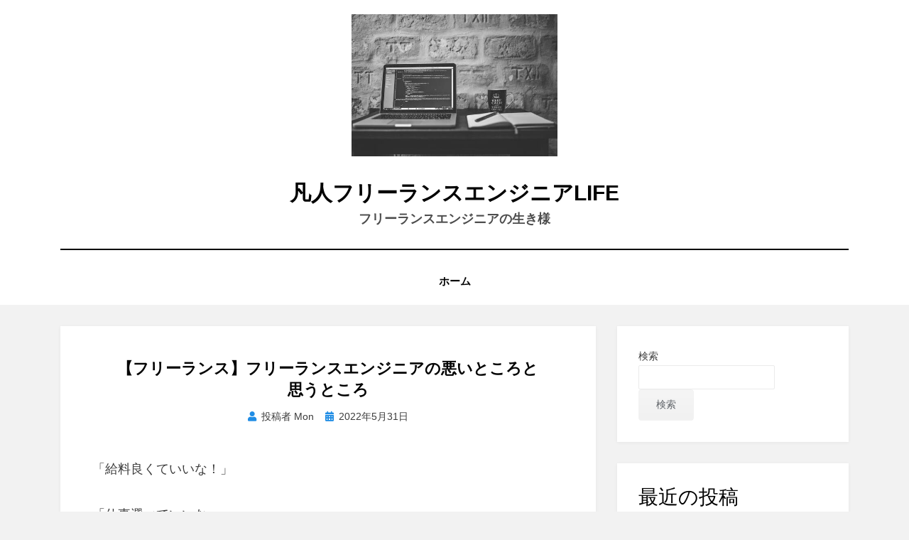

--- FILE ---
content_type: text/html; charset=UTF-8
request_url: https://incompengineer.com/%E3%83%96%E3%83%AD%E3%82%B0/%E3%80%90%E3%83%95%E3%83%AA%E3%83%BC%E3%83%A9%E3%83%B3%E3%82%B9%E3%80%91%E3%83%95%E3%83%AA%E3%83%BC%E3%83%A9%E3%83%B3%E3%82%B9%E3%82%A8%E3%83%B3%E3%82%B8%E3%83%8B%E3%82%A2%E3%81%AE%E6%82%AA%E3%81%84/
body_size: 16285
content:
<!DOCTYPE html>
<html lang="ja">
<head><script>window.dataLayer = window.dataLayer || [];function gtag(){dataLayer.push(arguments);}gtag('js', new Date());gtag('config', '');</script>
<meta charset="UTF-8">
<meta name="viewport" content="width=device-width, initial-scale=1.0">
<link rel="profile" href="http://gmpg.org/xfn/11">
<title>【フリーランス】フリーランスエンジニアの悪いところと思うところ &#8211; 凡人フリーランスエンジニアLIFE</title>
<meta name='robots' content='max-image-preview:large' />
<link rel='dns-prefetch' href='//webfonts.xserver.jp' />
<link rel='dns-prefetch' href='//static.addtoany.com' />
<link rel='dns-prefetch' href='//www.google.com' />
<link rel='dns-prefetch' href='//www.googletagmanager.com' />
<link rel='dns-prefetch' href='//stats.wp.com' />
<link rel='dns-prefetch' href='//pagead2.googlesyndication.com' />
<link rel='preconnect' href='//c0.wp.com' />
<link rel="alternate" type="application/rss+xml" title="凡人フリーランスエンジニアLIFE &raquo; フィード" href="https://incompengineer.com/feed/" />
<link rel="alternate" type="application/rss+xml" title="凡人フリーランスエンジニアLIFE &raquo; コメントフィード" href="https://incompengineer.com/comments/feed/" />
<link rel="alternate" type="application/rss+xml" title="凡人フリーランスエンジニアLIFE &raquo; 【フリーランス】フリーランスエンジニアの悪いところと思うところ のコメントのフィード" href="https://incompengineer.com/%e3%83%96%e3%83%ad%e3%82%b0/%e3%80%90%e3%83%95%e3%83%aa%e3%83%bc%e3%83%a9%e3%83%b3%e3%82%b9%e3%80%91%e3%83%95%e3%83%aa%e3%83%bc%e3%83%a9%e3%83%b3%e3%82%b9%e3%82%a8%e3%83%b3%e3%82%b8%e3%83%8b%e3%82%a2%e3%81%ae%e6%82%aa%e3%81%84/feed/" />
<link rel="alternate" title="oEmbed (JSON)" type="application/json+oembed" href="https://incompengineer.com/wp-json/oembed/1.0/embed?url=https%3A%2F%2Fincompengineer.com%2F%25e3%2583%2596%25e3%2583%25ad%25e3%2582%25b0%2F%25e3%2580%2590%25e3%2583%2595%25e3%2583%25aa%25e3%2583%25bc%25e3%2583%25a9%25e3%2583%25b3%25e3%2582%25b9%25e3%2580%2591%25e3%2583%2595%25e3%2583%25aa%25e3%2583%25bc%25e3%2583%25a9%25e3%2583%25b3%25e3%2582%25b9%25e3%2582%25a8%25e3%2583%25b3%25e3%2582%25b8%25e3%2583%258b%25e3%2582%25a2%25e3%2581%25ae%25e6%2582%25aa%25e3%2581%2584%2F" />
<link rel="alternate" title="oEmbed (XML)" type="text/xml+oembed" href="https://incompengineer.com/wp-json/oembed/1.0/embed?url=https%3A%2F%2Fincompengineer.com%2F%25e3%2583%2596%25e3%2583%25ad%25e3%2582%25b0%2F%25e3%2580%2590%25e3%2583%2595%25e3%2583%25aa%25e3%2583%25bc%25e3%2583%25a9%25e3%2583%25b3%25e3%2582%25b9%25e3%2580%2591%25e3%2583%2595%25e3%2583%25aa%25e3%2583%25bc%25e3%2583%25a9%25e3%2583%25b3%25e3%2582%25b9%25e3%2582%25a8%25e3%2583%25b3%25e3%2582%25b8%25e3%2583%258b%25e3%2582%25a2%25e3%2581%25ae%25e6%2582%25aa%25e3%2581%2584%2F&#038;format=xml" />
<style id='wp-img-auto-sizes-contain-inline-css' type='text/css'>
img:is([sizes=auto i],[sizes^="auto," i]){contain-intrinsic-size:3000px 1500px}
/*# sourceURL=wp-img-auto-sizes-contain-inline-css */
</style>
<style id='wp-emoji-styles-inline-css' type='text/css'>

	img.wp-smiley, img.emoji {
		display: inline !important;
		border: none !important;
		box-shadow: none !important;
		height: 1em !important;
		width: 1em !important;
		margin: 0 0.07em !important;
		vertical-align: -0.1em !important;
		background: none !important;
		padding: 0 !important;
	}
/*# sourceURL=wp-emoji-styles-inline-css */
</style>
<style id='wp-block-library-inline-css' type='text/css'>
:root{--wp-block-synced-color:#7a00df;--wp-block-synced-color--rgb:122,0,223;--wp-bound-block-color:var(--wp-block-synced-color);--wp-editor-canvas-background:#ddd;--wp-admin-theme-color:#007cba;--wp-admin-theme-color--rgb:0,124,186;--wp-admin-theme-color-darker-10:#006ba1;--wp-admin-theme-color-darker-10--rgb:0,107,160.5;--wp-admin-theme-color-darker-20:#005a87;--wp-admin-theme-color-darker-20--rgb:0,90,135;--wp-admin-border-width-focus:2px}@media (min-resolution:192dpi){:root{--wp-admin-border-width-focus:1.5px}}.wp-element-button{cursor:pointer}:root .has-very-light-gray-background-color{background-color:#eee}:root .has-very-dark-gray-background-color{background-color:#313131}:root .has-very-light-gray-color{color:#eee}:root .has-very-dark-gray-color{color:#313131}:root .has-vivid-green-cyan-to-vivid-cyan-blue-gradient-background{background:linear-gradient(135deg,#00d084,#0693e3)}:root .has-purple-crush-gradient-background{background:linear-gradient(135deg,#34e2e4,#4721fb 50%,#ab1dfe)}:root .has-hazy-dawn-gradient-background{background:linear-gradient(135deg,#faaca8,#dad0ec)}:root .has-subdued-olive-gradient-background{background:linear-gradient(135deg,#fafae1,#67a671)}:root .has-atomic-cream-gradient-background{background:linear-gradient(135deg,#fdd79a,#004a59)}:root .has-nightshade-gradient-background{background:linear-gradient(135deg,#330968,#31cdcf)}:root .has-midnight-gradient-background{background:linear-gradient(135deg,#020381,#2874fc)}:root{--wp--preset--font-size--normal:16px;--wp--preset--font-size--huge:42px}.has-regular-font-size{font-size:1em}.has-larger-font-size{font-size:2.625em}.has-normal-font-size{font-size:var(--wp--preset--font-size--normal)}.has-huge-font-size{font-size:var(--wp--preset--font-size--huge)}.has-text-align-center{text-align:center}.has-text-align-left{text-align:left}.has-text-align-right{text-align:right}.has-fit-text{white-space:nowrap!important}#end-resizable-editor-section{display:none}.aligncenter{clear:both}.items-justified-left{justify-content:flex-start}.items-justified-center{justify-content:center}.items-justified-right{justify-content:flex-end}.items-justified-space-between{justify-content:space-between}.screen-reader-text{border:0;clip-path:inset(50%);height:1px;margin:-1px;overflow:hidden;padding:0;position:absolute;width:1px;word-wrap:normal!important}.screen-reader-text:focus{background-color:#ddd;clip-path:none;color:#444;display:block;font-size:1em;height:auto;left:5px;line-height:normal;padding:15px 23px 14px;text-decoration:none;top:5px;width:auto;z-index:100000}html :where(.has-border-color){border-style:solid}html :where([style*=border-top-color]){border-top-style:solid}html :where([style*=border-right-color]){border-right-style:solid}html :where([style*=border-bottom-color]){border-bottom-style:solid}html :where([style*=border-left-color]){border-left-style:solid}html :where([style*=border-width]){border-style:solid}html :where([style*=border-top-width]){border-top-style:solid}html :where([style*=border-right-width]){border-right-style:solid}html :where([style*=border-bottom-width]){border-bottom-style:solid}html :where([style*=border-left-width]){border-left-style:solid}html :where(img[class*=wp-image-]){height:auto;max-width:100%}:where(figure){margin:0 0 1em}html :where(.is-position-sticky){--wp-admin--admin-bar--position-offset:var(--wp-admin--admin-bar--height,0px)}@media screen and (max-width:600px){html :where(.is-position-sticky){--wp-admin--admin-bar--position-offset:0px}}

/*# sourceURL=wp-block-library-inline-css */
</style>
<style id='classic-theme-styles-inline-css' type='text/css'>
/*! This file is auto-generated */
.wp-block-button__link{color:#fff;background-color:#32373c;border-radius:9999px;box-shadow:none;text-decoration:none;padding:calc(.667em + 2px) calc(1.333em + 2px);font-size:1.125em}.wp-block-file__button{background:#32373c;color:#fff;text-decoration:none}
/*# sourceURL=/wp-includes/css/classic-themes.min.css */
</style>
<link rel='stylesheet' id='toc-screen-css' href='https://incompengineer.com/wp-content/plugins/table-of-contents-plus/screen.min.css?ver=2411.1' type='text/css' media='all' />
<link rel='stylesheet' id='amphibious-bootstrap-grid-css' href='https://incompengineer.com/wp-content/themes/amphibious/css/bootstrap-grid.css?ver=6.9' type='text/css' media='all' />
<link rel='stylesheet' id='font-awesome-5-css' href='https://incompengineer.com/wp-content/themes/amphibious/css/fontawesome-all.css?ver=6.9' type='text/css' media='all' />
<link rel='stylesheet' id='amphibious-style-css' href='https://incompengineer.com/wp-content/themes/amphibious/style.css?ver=6.9' type='text/css' media='all' />
<style id='amphibious-style-inline-css' type='text/css'>
.archive-title-control { clip: rect(1px, 1px, 1px, 1px); position: absolute; }
/*# sourceURL=amphibious-style-inline-css */
</style>
<link rel='stylesheet' id='addtoany-css' href='https://incompengineer.com/wp-content/plugins/add-to-any/addtoany.min.css?ver=1.16' type='text/css' media='all' />
<link rel='stylesheet' id='hcb-style-css' href='https://incompengineer.com/wp-content/plugins/highlighting-code-block/build/css/hcb--dark.css?ver=2.0.1' type='text/css' media='all' />
<style id='hcb-style-inline-css' type='text/css'>
:root{--hcb--fz--base: 14px}:root{--hcb--fz--mobile: 13px}:root{--hcb--ff:Menlo, Consolas, "Hiragino Kaku Gothic ProN", "Hiragino Sans", Meiryo, sans-serif;}
/*# sourceURL=hcb-style-inline-css */
</style>
<script type="text/javascript" src="https://c0.wp.com/c/6.9/wp-includes/js/jquery/jquery.min.js" id="jquery-core-js"></script>
<script type="text/javascript" src="https://c0.wp.com/c/6.9/wp-includes/js/jquery/jquery-migrate.min.js" id="jquery-migrate-js"></script>
<script type="text/javascript" src="//webfonts.xserver.jp/js/xserverv3.js?fadein=0&amp;ver=2.0.9" id="typesquare_std-js"></script>
<script type="text/javascript" id="addtoany-core-js-before">
/* <![CDATA[ */
window.a2a_config=window.a2a_config||{};a2a_config.callbacks=[];a2a_config.overlays=[];a2a_config.templates={};a2a_localize = {
	Share: "共有",
	Save: "ブックマーク",
	Subscribe: "購読",
	Email: "メール",
	Bookmark: "ブックマーク",
	ShowAll: "すべて表示する",
	ShowLess: "小さく表示する",
	FindServices: "サービスを探す",
	FindAnyServiceToAddTo: "追加するサービスを今すぐ探す",
	PoweredBy: "Powered by",
	ShareViaEmail: "メールでシェアする",
	SubscribeViaEmail: "メールで購読する",
	BookmarkInYourBrowser: "ブラウザにブックマーク",
	BookmarkInstructions: "このページをブックマークするには、 Ctrl+D または \u2318+D を押下。",
	AddToYourFavorites: "お気に入りに追加",
	SendFromWebOrProgram: "任意のメールアドレスまたはメールプログラムから送信",
	EmailProgram: "メールプログラム",
	More: "詳細&#8230;",
	ThanksForSharing: "共有ありがとうございます !",
	ThanksForFollowing: "フォローありがとうございます !"
};


//# sourceURL=addtoany-core-js-before
/* ]]> */
</script>
<script type="text/javascript" defer src="https://static.addtoany.com/menu/page.js" id="addtoany-core-js"></script>
<script type="text/javascript" defer src="https://incompengineer.com/wp-content/plugins/add-to-any/addtoany.min.js?ver=1.1" id="addtoany-jquery-js"></script>

<!-- Site Kit によって追加された Google タグ（gtag.js）スニペット -->
<!-- Google アナリティクス スニペット (Site Kit が追加) -->
<script type="text/javascript" src="https://www.googletagmanager.com/gtag/js?id=G-SYV8ZXXZ7T" id="google_gtagjs-js" async></script>
<script type="text/javascript" id="google_gtagjs-js-after">
/* <![CDATA[ */
window.dataLayer = window.dataLayer || [];function gtag(){dataLayer.push(arguments);}
gtag("set","linker",{"domains":["incompengineer.com"]});
gtag("js", new Date());
gtag("set", "developer_id.dZTNiMT", true);
gtag("config", "G-SYV8ZXXZ7T");
//# sourceURL=google_gtagjs-js-after
/* ]]> */
</script>
<link rel="https://api.w.org/" href="https://incompengineer.com/wp-json/" /><link rel="alternate" title="JSON" type="application/json" href="https://incompengineer.com/wp-json/wp/v2/posts/448" /><link rel="EditURI" type="application/rsd+xml" title="RSD" href="https://incompengineer.com/xmlrpc.php?rsd" />
<meta name="generator" content="WordPress 6.9" />
<link rel="canonical" href="https://incompengineer.com/%e3%83%96%e3%83%ad%e3%82%b0/%e3%80%90%e3%83%95%e3%83%aa%e3%83%bc%e3%83%a9%e3%83%b3%e3%82%b9%e3%80%91%e3%83%95%e3%83%aa%e3%83%bc%e3%83%a9%e3%83%b3%e3%82%b9%e3%82%a8%e3%83%b3%e3%82%b8%e3%83%8b%e3%82%a2%e3%81%ae%e6%82%aa%e3%81%84/" />
<link rel='shortlink' href='https://incompengineer.com/?p=448' />
<meta name="generator" content="Site Kit by Google 1.171.0" /><meta property="og:url" content="https://incompengineer.com/%e3%83%96%e3%83%ad%e3%82%b0/%e3%80%90%e3%83%95%e3%83%aa%e3%83%bc%e3%83%a9%e3%83%b3%e3%82%b9%e3%80%91%e3%83%95%e3%83%aa%e3%83%bc%e3%83%a9%e3%83%b3%e3%82%b9%e3%82%a8%e3%83%b3%e3%82%b8%e3%83%8b%e3%82%a2%e3%81%ae%e6%82%aa%e3%81%84/" />
<meta property="og:type" content="article" />
<meta property="og:title" content="【フリーランス】フリーランスエンジニアの悪いところと思うところ" />
<meta property="og:description" content="「給料良くていいな！」 「仕事選べていいな」 「自由でいいな」 フリーランスと聞いて誰もが感じるメリットでしょう～ 会社員の時より給料が上がります&hellip;" />
<meta property="og:image" content="https://incompengineer.com/wp-content/uploads/2022/08/pexels-photo-169573.jpeg" />
<meta property="og:site_name" content="凡人フリーランスエンジニアLIFE" />
<meta property="og:locale" content="ja_JP" />
<meta name="twitter:card" content="summary_large_image" />
<meta name="twitter:site" content="@https://twitter.com/fuji67600543" />
<meta name="thumbnail" content="https://incompengineer.com/wp-content/uploads/2022/08/pexels-photo-169573.jpeg" />
	<style>img#wpstats{display:none}</style>
		<link rel="pingback" href="https://incompengineer.com/xmlrpc.php">
<!-- Site Kit が追加した Google AdSense メタタグ -->
<meta name="google-adsense-platform-account" content="ca-host-pub-2644536267352236">
<meta name="google-adsense-platform-domain" content="sitekit.withgoogle.com">
<!-- Site Kit が追加した End Google AdSense メタタグ -->
<meta name="description" content="「給料良くていいな！」 「仕事選べていいな」 「自由でいいな」 フリーランスと聞いて誰もが感じるメリットでしょ&hellip;" />

	
	
<!-- Google AdSense スニペット (Site Kit が追加) -->
<script type="text/javascript" async="async" src="https://pagead2.googlesyndication.com/pagead/js/adsbygoogle.js?client=ca-pub-3762835343343057&amp;host=ca-host-pub-2644536267352236" crossorigin="anonymous"></script>

<!-- (ここまで) Google AdSense スニペット (Site Kit が追加) -->

<!-- Jetpack Open Graph Tags -->
<meta property="og:type" content="article" />
<meta property="og:title" content="【フリーランス】フリーランスエンジニアの悪いところと思うところ" />
<meta property="og:url" content="https://incompengineer.com/%e3%83%96%e3%83%ad%e3%82%b0/%e3%80%90%e3%83%95%e3%83%aa%e3%83%bc%e3%83%a9%e3%83%b3%e3%82%b9%e3%80%91%e3%83%95%e3%83%aa%e3%83%bc%e3%83%a9%e3%83%b3%e3%82%b9%e3%82%a8%e3%83%b3%e3%82%b8%e3%83%8b%e3%82%a2%e3%81%ae%e6%82%aa%e3%81%84/" />
<meta property="og:description" content="「給料良くていいな！」 「仕事選べていいな」 「自由でいいな」 フリーランスと聞いて誰もが感じるメリットでしょ&hellip;" />
<meta property="article:published_time" content="2022-05-30T22:31:00+00:00" />
<meta property="article:modified_time" content="2023-01-26T23:57:14+00:00" />
<meta property="og:site_name" content="凡人フリーランスエンジニアLIFE" />
<meta property="og:image" content="https://incompengineer.com/wp-content/uploads/2022/08/cropped-pexels-photo-169573-1.jpeg" />
<meta property="og:image:width" content="507" />
<meta property="og:image:height" content="350" />
<meta property="og:image:alt" content="" />
<meta property="og:locale" content="ja_JP" />
<meta name="twitter:text:title" content="【フリーランス】フリーランスエンジニアの悪いところと思うところ" />
<meta name="twitter:image" content="https://incompengineer.com/wp-content/uploads/2022/08/cropped-cropped-pexels-photo-169573-270x270.jpeg" />
<meta name="twitter:card" content="summary" />

<!-- End Jetpack Open Graph Tags -->
<link rel="icon" href="https://incompengineer.com/wp-content/uploads/2022/08/cropped-cropped-pexels-photo-169573-32x32.jpeg" sizes="32x32" />
<link rel="icon" href="https://incompengineer.com/wp-content/uploads/2022/08/cropped-cropped-pexels-photo-169573-192x192.jpeg" sizes="192x192" />
<link rel="apple-touch-icon" href="https://incompengineer.com/wp-content/uploads/2022/08/cropped-cropped-pexels-photo-169573-180x180.jpeg" />
<meta name="msapplication-TileImage" content="https://incompengineer.com/wp-content/uploads/2022/08/cropped-cropped-pexels-photo-169573-270x270.jpeg" />
		<style type="text/css" id="wp-custom-css">
			.post-wrapper-single .entry-title {
    font-size: 1.375rem;
}		</style>
		<script async src="https://pagead2.googlesyndication.com/pagead/js/adsbygoogle.js?client=ca-pub-3762835343343057"
     crossorigin="anonymous"></script>
</head>
<body class="wp-singular post-template-default single single-post postid-448 single-format-standard wp-custom-logo wp-theme-amphibious has-site-branding has-wide-layout has-right-sidebar">
<!-- Google Tag Manager (noscript) -->
	<noscript><iframe src="//www.googletagmanager.com/ns.html?id=&visitorType=returning" height="0" width="0" style="display:none;visibility:hidden"></iframe></noscript>
	<!-- End Google Tag Manager (noscript) -->
	<!-- Global Site Tag (gtag.js) - Google Analytics --><div id="page" class="site-wrapper site">
	<a class="skip-link screen-reader-text" href="#content">コンテンツへ移動する</a>

	
<header id="masthead" class="site-header">
	<div class="container">
		<div class="row">
			<div class="col">

				<div class="site-header-inside-wrapper">
					
<div class="site-branding-wrapper">
	<div class="site-logo-wrapper"><a href="https://incompengineer.com/" class="custom-logo-link" rel="home"><img width="507" height="350" src="https://incompengineer.com/wp-content/uploads/2022/08/cropped-pexels-photo-169573-1.jpeg" class="custom-logo" alt="凡人フリーランスエンジニアLIFE" decoding="async" fetchpriority="high" srcset="https://incompengineer.com/wp-content/uploads/2022/08/cropped-pexels-photo-169573-1.jpeg 507w, https://incompengineer.com/wp-content/uploads/2022/08/cropped-pexels-photo-169573-1-300x207.jpeg 300w" sizes="(max-width: 507px) 100vw, 507px" /></a></div>
	<div class="site-branding">
					<p class="site-title"><a href="https://incompengineer.com/" title="凡人フリーランスエンジニアLIFE" rel="home">凡人フリーランスエンジニアLIFE</a></p>
		
				<p class="site-description">
			フリーランスエンジニアの生き様		</p>
			</div>
</div><!-- .site-branding-wrapper -->

<nav id="site-navigation" class="main-navigation">
	<div class="main-navigation-inside">
		<div class="toggle-menu-wrapper">
			<a href="#header-menu-responsive" title="メニュー" class="toggle-menu-control">
				<span class="toggle-menu-label">メニュー</span>
			</a>
		</div>

		<div id="menu-1" class="site-header-menu-wrapper site-header-menu-responsive-wrapper"><ul class="site-header-menu site-header-menu-responsive">
<li ><a href="https://incompengineer.com/">ホーム</a></li></ul></div>
	</div><!-- .main-navigation-inside -->
</nav><!-- .main-navigation -->
				</div><!-- .site-header-inside-wrapper -->

			</div><!-- .col -->
		</div><!-- .row -->
	</div><!-- .container -->
</header><!-- #masthead -->

	<div id="content" class="site-content">

	<div class="site-content-inside">
		<div class="container">
			<div class="row">

				<div id="primary" class="content-area col-16 col-sm-16 col-md-16 col-lg-11 col-xl-11 col-xxl-11">
					<main id="main" class="site-main">

						<div id="post-wrapper" class="post-wrapper post-wrapper-single post-wrapper-single-post">
												
							
<div class="post-wrapper-hentry">
	<article id="post-448" class="post-448 post type-post status-publish format-standard hentry category-2 tag-se tag-4 tag-14 tag-108 tag-32 tag-3 tag-109 tag-110">
		<div class="post-content-wrapper post-content-wrapper-single post-content-wrapper-single-post">

			
			<div class="entry-data-wrapper">
				<div class="entry-header-wrapper">
					<header class="entry-header">
						<h1 class="entry-title">【フリーランス】フリーランスエンジニアの悪いところと思うところ</h1>					</header><!-- .entry-header -->

					<div class="entry-meta entry-meta-header-after">
						<span class="byline entry-meta-icon">投稿者 <span class="author vcard"><a class="entry-author-link url fn n" href="https://incompengineer.com/author/mon/" rel="author"><span class="entry-author-name">Mon</span></a></span></span><span class="posted-on entry-meta-icon"><span class="screen-reader-text">投稿日:</span><a href="https://incompengineer.com/%e3%83%96%e3%83%ad%e3%82%b0/%e3%80%90%e3%83%95%e3%83%aa%e3%83%bc%e3%83%a9%e3%83%b3%e3%82%b9%e3%80%91%e3%83%95%e3%83%aa%e3%83%bc%e3%83%a9%e3%83%b3%e3%82%b9%e3%82%a8%e3%83%b3%e3%82%b8%e3%83%8b%e3%82%a2%e3%81%ae%e6%82%aa%e3%81%84/" rel="bookmark"><time class="entry-date published" datetime="2022-05-31T07:31:00+09:00">2022年5月31日</time><time class="updated" datetime="2023-01-27T08:57:14+09:00">2023年1月27日</time></a></span>					</div><!-- .entry-meta -->
				</div><!-- .entry-header-wrapper -->

				<div class="entry-content">
					
<p class="has-small-font-size">「給料良くていいな！」</p>



<p class="has-small-font-size">「仕事選べていいな」</p>



<p class="has-small-font-size">「自由でいいな」</p>



<p class="has-small-font-size">フリーランスと聞いて誰もが感じるメリットでしょう～</p>



<p class="has-small-font-size">会社員の時より給料が上がりますし、仕事も選べますし、自由でもあります（スキルが見合うに限る）</p>



<p class="has-small-font-size">どの人にとってもプラス的なイメージでありますし憧れますよね…</p>



<p class="has-small-font-size">ただし、これは<strong>いい面</strong>です</p>



<p class="has-small-font-size">メリットもあればデメリットもあるのが世の常</p>



<p class="has-small-font-size"><strong>いい面だけではないのですよ！！</strong></p>



<p class="has-small-font-size">フリーランスは誰もがお勧めしがちなのですが<br>（「みんなフリーになろうよ！！」みたいなww）</p>



<p class="has-small-font-size">今回私は反対派です(゜-゜)</p>



<p class="has-small-font-size">覚悟してくださいね(゜-゜)</p>



<p class="has-small-font-size">まず第一に思うところは</p>



<p class="has-small-font-size"><strong><span style="color:#0693e3" class="tadv-color">先が見通せないという事</span></strong>ですね</p>



<p class="has-small-font-size">私の場合ですが今の仕事の契約更新は月更新になんですね</p>



<p class="has-small-font-size">つまり、<strong>2か月先のお仕事は何であるのかわからない状態</strong>なんです</p>



<p class="has-small-font-size">ミスしたり、スキルが見合わないとなると簡単に切られます</p>



<p class="has-small-font-size">今まで給料がもらえて当たり前で、「減給」とか「もらえない」という事はありませんから、不安定さをかなり舐めてましたね<br>（私は安定しない世界を楽しんでますがww）</p>



<p class="has-small-font-size">不安定は人間にとって<strong><span style="color:#0693e3" class="tadv-color">恐怖</span></strong>です</p>



<p class="has-small-font-size">ほとんどの人が「安定」して過ごすことを望みます</p>



<p class="has-small-font-size">フリーランスは「不安定」があたりまえですから、それにストレスを感じやすい人はまず向かないです</p>



<p class="has-small-font-size">ストレスで健康を害しますからね！</p>



<p class="has-small-font-size">続いてあげるのが<strong>情報の偏り</strong>と<strong>成長度の鈍化</strong>です</p>



<p class="has-small-font-size">フリーランスは個人で働きますから、仲間や先輩社員から教えてもらえるという事がなくなります</p>



<p class="has-small-font-size">また、フリーランスは基本的に「<strong>自分が今できることで稼ぐ</strong>」というのが現実ですから、できることしか仕事とならないです</p>



<p class="has-small-font-size">自分で何かしら始めなければ成長がなくなるということ&#8230;( ﾟДﾟ)</p>



<p class="has-small-font-size">会社員であれば今までやったことがない仕事を先輩社員に教えてもらうながら仕事を覚えていくということがありますから、自然と知見を広げていけます</p>



<p class="has-small-font-size">知見の拡大であったり、スキルアップという面で見ると「フリーランス」は会社員である時よりも「<strong>自己投資による成長</strong>」、「<strong>情報収集</strong>」をやらなくては衰退するというのが目に見えています</p>



<p class="has-small-font-size">フリーランスであればココは特に注視していきたいところですね</p>



<p class="has-small-font-size">今自分ができることに関して需要がなくなったら仕事がゼロになりますよね？</p>



<p class="has-small-font-size">「安定」がないのだからいろんなことができるようになっていかなくてはならないのです<br>（仕事の分散ですね）</p>



<p class="has-small-font-size">いかがでしょうか？</p>



<p class="has-small-font-size">フリーランスになるぞ！とノリでなってはいけません</p>



<p class="has-small-font-size">「会社員の時のほうが楽だったな」という声はよく聞きますよ</p>



<p class="has-small-font-size">それほど、この働き方は不安定で厳しいという事です</p>



<p class="has-small-font-size">稼げるスキルを持ったうえでフリーランスになること、そして、フリーランスになったあとも勉強を惜しまず情報収集、新たなスキルの取得と醸成を続けること</p>



<p class="has-small-font-size">死ぬまで勉強とはこのことですね（笑）</p>
<div class="addtoany_share_save_container addtoany_content addtoany_content_bottom"><div class="a2a_kit a2a_kit_size_32 addtoany_list" data-a2a-url="https://incompengineer.com/%e3%83%96%e3%83%ad%e3%82%b0/%e3%80%90%e3%83%95%e3%83%aa%e3%83%bc%e3%83%a9%e3%83%b3%e3%82%b9%e3%80%91%e3%83%95%e3%83%aa%e3%83%bc%e3%83%a9%e3%83%b3%e3%82%b9%e3%82%a8%e3%83%b3%e3%82%b8%e3%83%8b%e3%82%a2%e3%81%ae%e6%82%aa%e3%81%84/" data-a2a-title="【フリーランス】フリーランスエンジニアの悪いところと思うところ"><a class="a2a_button_email" href="https://www.addtoany.com/add_to/email?linkurl=https%3A%2F%2Fincompengineer.com%2F%25e3%2583%2596%25e3%2583%25ad%25e3%2582%25b0%2F%25e3%2580%2590%25e3%2583%2595%25e3%2583%25aa%25e3%2583%25bc%25e3%2583%25a9%25e3%2583%25b3%25e3%2582%25b9%25e3%2580%2591%25e3%2583%2595%25e3%2583%25aa%25e3%2583%25bc%25e3%2583%25a9%25e3%2583%25b3%25e3%2582%25b9%25e3%2582%25a8%25e3%2583%25b3%25e3%2582%25b8%25e3%2583%258b%25e3%2582%25a2%25e3%2581%25ae%25e6%2582%25aa%25e3%2581%2584%2F&amp;linkname=%E3%80%90%E3%83%95%E3%83%AA%E3%83%BC%E3%83%A9%E3%83%B3%E3%82%B9%E3%80%91%E3%83%95%E3%83%AA%E3%83%BC%E3%83%A9%E3%83%B3%E3%82%B9%E3%82%A8%E3%83%B3%E3%82%B8%E3%83%8B%E3%82%A2%E3%81%AE%E6%82%AA%E3%81%84%E3%81%A8%E3%81%93%E3%82%8D%E3%81%A8%E6%80%9D%E3%81%86%E3%81%A8%E3%81%93%E3%82%8D" title="Email" rel="nofollow noopener" target="_blank"></a><a class="a2a_button_x" href="https://www.addtoany.com/add_to/x?linkurl=https%3A%2F%2Fincompengineer.com%2F%25e3%2583%2596%25e3%2583%25ad%25e3%2582%25b0%2F%25e3%2580%2590%25e3%2583%2595%25e3%2583%25aa%25e3%2583%25bc%25e3%2583%25a9%25e3%2583%25b3%25e3%2582%25b9%25e3%2580%2591%25e3%2583%2595%25e3%2583%25aa%25e3%2583%25bc%25e3%2583%25a9%25e3%2583%25b3%25e3%2582%25b9%25e3%2582%25a8%25e3%2583%25b3%25e3%2582%25b8%25e3%2583%258b%25e3%2582%25a2%25e3%2581%25ae%25e6%2582%25aa%25e3%2581%2584%2F&amp;linkname=%E3%80%90%E3%83%95%E3%83%AA%E3%83%BC%E3%83%A9%E3%83%B3%E3%82%B9%E3%80%91%E3%83%95%E3%83%AA%E3%83%BC%E3%83%A9%E3%83%B3%E3%82%B9%E3%82%A8%E3%83%B3%E3%82%B8%E3%83%8B%E3%82%A2%E3%81%AE%E6%82%AA%E3%81%84%E3%81%A8%E3%81%93%E3%82%8D%E3%81%A8%E6%80%9D%E3%81%86%E3%81%A8%E3%81%93%E3%82%8D" title="X" rel="nofollow noopener" target="_blank"></a><a class="a2a_dd addtoany_share_save addtoany_share" href="https://www.addtoany.com/share"></a></div></div>	<div class="cta_box mb_L shadow_box fit_content">
		<div class="cta_box_wrap f_box">
			<div class="cta_box_thum fit_box_img_wrap">
				<img src="https://incompengineer.com/wp-content/uploads/2022/08/pexels-photo-169573.jpeg" class="scale_13 trans_10" width="640" height="480" />
			</div>
			<div class="cta_box_like f_box f_col ai_c">

				<p class="cta_box_like_text">是非フォローしてください</p>

				<div class="cta_box_social f_box f_col ai_c">
																		<div class="cta_box_tw f_box ai_c jc_c">
																	<a href="https://twitter.com/https://twitter.com/fuji67600543" class="twitter-follow-button" data-show-count="true" data-size="large" data-show-screen-name="false">Follow @https://twitter.com/fuji67600543</a>
							</div>
																	</div>
					<p class="cta_box_like_text">最新の情報をお伝えします</p>

				</div>
			</div>
		</div>
		
  <div id="social_share" class="social_share_list post_item mb_L">
    <div class="item_title fw8 mb_S">シェア</div>



    <ul class="sns_link_icon f_box f_wrap sns_opacity sns_share_icon jc_fs m0 p0" style="list-style:none;"></ul>
  </div>
  		<aside id="rp_wrap" class="post_item mb_L">
			<div class="item_title fw8 mb_S">人気な記事</div>

					<div class="post_list_box"><ul class="post_list_ul m0 f_box f_wrap jc_sb rp_box_tt o_s_t sstx" style="list-style:none;"><li class="pl_item relative mb_M opa7 shadow_box flow_box f_123 ssac"><a href="https://incompengineer.com/aws/%e3%80%90aws%e3%80%91dynamodb%e3%81%a8%e3%81%af%e4%bd%95%ef%bc%9f%e3%81%a9%e3%82%93%e3%81%aa%e3%81%a8%e3%81%8d%e3%81%ab%e4%bd%bf%e3%81%86%ef%bc%9f/" class="non_hover db w100 h100 relative"><div class="pl_tt_title z1 fc_fff absolute w100 h100"><span class="absolute left0 right0 bottom0 line_clamp lc3 of_h">【AWS】DynamoDBとは何？どんなときに使う？</span></div><div class="pl_thum_box fit_box_img_wrap"><img src="https://incompengineer.com/wp-content/uploads/2022/08/pexels-photo-169573.jpeg" class="" width="640" height="480" alt="【AWS】DynamoDBとは何？どんなときに使う？" title="【AWS】DynamoDBとは何？どんなときに使う？" /></div></a></li><li class="pl_item relative mb_M opa7 shadow_box flow_box f_123 ssac"><a href="https://incompengineer.com/%e3%83%96%e3%83%ad%e3%82%b0/shadcn-uixtypescript%e3%81%a7%e9%80%b2%e3%82%81%e3%82%8b%e3%83%a2%e3%83%83%e3%82%af%e9%96%8b%e7%99%ba-%e2%80%95-%e3%81%aa%e3%81%9c%e4%bb%8a%e3%81%93%e3%82%8c%e3%81%8c%e9%81%b8%e3%81%b0%e3%82%8c/" class="non_hover db w100 h100 relative"><div class="pl_tt_title z1 fc_fff absolute w100 h100"><span class="absolute left0 right0 bottom0 line_clamp lc3 of_h">shadcn/ui×TypeScriptで進めるモック開発 ― なぜ今これが選ばれるのか？</span></div><div class="pl_thum_box fit_box_img_wrap" data-lity><img src="https://incompengineer.com/wp-content/uploads/2022/08/pexels-photo-169573.jpeg" class="" width="640" height="480" alt="shadcn/ui×TypeScriptで進めるモック開発 ― なぜ今これが選ばれるのか？" title="shadcn/ui×TypeScriptで進めるモック開発 ― なぜ今これが選ばれるのか？" /></div></a></li><li class="pl_item relative mb_M opa7 shadow_box flow_box f_123 ssac"><a href="https://incompengineer.com/%e3%83%89%e3%83%a1%e3%82%a4%e3%83%b3%e9%a7%86%e5%8b%95%e8%a8%ad%e8%a8%88/%e3%80%90%e5%ae%9f%e8%b7%b5%e3%80%91ddd%e3%81%ae%e3%83%89%e3%83%a1%e3%82%a4%e3%83%b3%e3%83%a2%e3%83%87%e3%83%ab%e8%a8%ad%e8%a8%88%e6%89%8b%e9%a0%86%ef%bc%9a%e9%9b%86%e7%b4%84%e3%83%bb%e5%80%a4/" class="non_hover db w100 h100 relative"><div class="pl_tt_title z1 fc_fff absolute w100 h100"><span class="absolute left0 right0 bottom0 line_clamp lc3 of_h">【実践】DDDのドメインモデル設計手順：集約・値オブジェクト・不変条件をJavaで実装する</span></div><div class="pl_thum_box fit_box_img_wrap"><img src="https://incompengineer.com/wp-content/uploads/2022/08/pexels-photo-169573.jpeg" class="" width="640" height="480" alt="【実践】DDDのドメインモデル設計手順：集約・値オブジェクト・不変条件をJavaで実装する" title="【実践】DDDのドメインモデル設計手順：集約・値オブジェクト・不変条件をJavaで実装する" /></div></a></li><li class="pl_item relative mb_M opa7 shadow_box flow_box f_123 ssac"><a href="https://incompengineer.com/%e3%83%89%e3%83%a1%e3%82%a4%e3%83%b3%e9%a7%86%e5%8b%95%e8%a8%ad%e8%a8%88/%e3%80%90ddd%e5%ae%9f%e8%b7%b5%e3%80%91%e3%83%89%e3%83%a1%e3%82%a4%e3%83%b3%e3%83%a2%e3%83%87%e3%83%ab%e3%81%ae%e5%bd%b9%e5%89%b2%e3%81%a8%e8%a8%ad%e8%a8%88%e6%8c%87%e9%87%9d%ef%bd%9centity%e3%81%ab/" class="non_hover db w100 h100 relative"><div class="pl_tt_title z1 fc_fff absolute w100 h100"><span class="absolute left0 right0 bottom0 line_clamp lc3 of_h">【DDD実践】ドメインモデルの役割と設計指針｜Entityに寄りがちな設計をどう考えるか</span></div><div class="pl_thum_box fit_box_img_wrap" data-lity><img src="https://incompengineer.com/wp-content/uploads/2022/08/pexels-photo-169573.jpeg" class="" width="640" height="480" alt="【DDD実践】ドメインモデルの役割と設計指針｜Entityに寄りがちな設計をどう考えるか" title="【DDD実践】ドメインモデルの役割と設計指針｜Entityに寄りがちな設計をどう考えるか" /></div></a></li><li class="pl_item relative mb_M opa7 shadow_box flow_box f_123 ssac"><a href="https://incompengineer.com/api/next-js-vs-spring-boot-api%e5%ae%9f%e8%a3%85%e3%81%ae%e6%af%94%e8%bc%83/" class="non_hover db w100 h100 relative"><div class="pl_tt_title z1 fc_fff absolute w100 h100"><span class="absolute left0 right0 bottom0 line_clamp lc3 of_h">Next.js vs Spring Boot: API実装の比較</span></div><div class="pl_thum_box fit_box_img_wrap"><img src="https://incompengineer.com/wp-content/uploads/2022/08/pexels-photo-169573.jpeg" class="" width="640" height="480" alt="Next.js vs Spring Boot: API実装の比較" title="Next.js vs Spring Boot: API実装の比較" /></div></a></li><li class="pl_item relative mb_M opa7 shadow_box flow_box f_123 ssac"><a href="https://incompengineer.com/%e3%83%96%e3%83%ad%e3%82%b0/%e3%80%90%e3%83%90%e3%83%83%e3%82%af%e3%82%a8%e3%83%b3%e3%83%89api%e9%96%8b%e7%99%ba%e3%80%91%e3%83%81%e3%83%bc%e3%83%a0%e9%96%8b%e7%99%ba%e3%81%a7%e6%84%8f%e8%a6%8b%e3%81%8c%e5%89%b2%e3%82%8c/" class="non_hover db w100 h100 relative"><div class="pl_tt_title z1 fc_fff absolute w100 h100"><span class="absolute left0 right0 bottom0 line_clamp lc3 of_h">【バックエンドAPI開発】チーム開発で意見が割れたときに、開発を止めずに前へ進む方法</span></div><div class="pl_thum_box fit_box_img_wrap" data-lity><img src="https://incompengineer.com/wp-content/uploads/2022/08/pexels-photo-169573.jpeg" class="" width="640" height="480" alt="【バックエンドAPI開発】チーム開発で意見が割れたときに、開発を止めずに前へ進む方法" title="【バックエンドAPI開発】チーム開発で意見が割れたときに、開発を止めずに前へ進む方法" /></div></a></li></ul></div>

				</aside>
													</div><!-- .entry-content -->

				<footer class="entry-meta entry-meta-footer">
					<span class="cat-links cat-links-single">カテゴリー: <a href="https://incompengineer.com/category/%e3%83%96%e3%83%ad%e3%82%b0/" rel="category tag">ブログ</a></span><span class="tags-links tags-links-single">タグ: <a href="https://incompengineer.com/tag/se/" rel="tag">SE</a>、<a href="https://incompengineer.com/tag/%e3%82%a8%e3%83%b3%e3%82%b8%e3%83%8b%e3%82%a2/" rel="tag">エンジニア</a>、<a href="https://incompengineer.com/tag/%e3%82%b7%e3%82%b9%e3%83%86%e3%83%a0%e3%82%a8%e3%83%b3%e3%82%b8%e3%83%8b%e3%82%a2/" rel="tag">システムエンジニア</a>、<a href="https://incompengineer.com/tag/%e3%83%87%e3%83%a1%e3%83%aa%e3%83%83%e3%83%88/" rel="tag">デメリット</a>、<a href="https://incompengineer.com/tag/%e3%83%95%e3%83%aa%e3%83%bc%e3%83%a9%e3%83%b3%e3%82%b9/" rel="tag">フリーランス</a>、<a href="https://incompengineer.com/tag/%e3%83%96%e3%83%ad%e3%82%b0/" rel="tag">ブログ</a>、<a href="https://incompengineer.com/tag/%e3%83%a1%e3%83%aa%e3%83%83%e3%83%88/" rel="tag">メリット</a>、<a href="https://incompengineer.com/tag/%e4%b8%8d%e5%ae%89%e5%ae%9a/" rel="tag">不安定</a></span>				</footer><!-- .entry-meta -->
			</div><!-- .entry-data-wrapper -->

		</div><!-- .post-content-wrapper -->
	</article><!-- #post-## -->
</div><!-- .post-wrapper-hentry -->

							
<div class="entry-author">
	<div class="author-avatar">
		<img alt='' src='https://secure.gravatar.com/avatar/d4c95963e5920b65ea79379f3198408b4596d561f4f5ff124fb6cc8517a6d7d1?s=80&#038;d=mm&#038;r=g' srcset='https://secure.gravatar.com/avatar/d4c95963e5920b65ea79379f3198408b4596d561f4f5ff124fb6cc8517a6d7d1?s=160&#038;d=mm&#038;r=g 2x' class='avatar avatar-80 photo' height='80' width='80' decoding='async'/>	</div><!-- .author-avatar -->

	<div class="author-heading">
		<h2 class="author-title">
            投稿者: <span class="author-name">Mon</span>        </h2>
	</div><!-- .author-heading -->

	<p class="author-bio">
				<a class="author-link" href="https://incompengineer.com/author/mon/" rel="author">
			Mon の投稿をすべて表示		</a>
	</p><!-- .author-bio -->
</div><!-- .entry-auhtor -->

							
	<nav class="navigation post-navigation" aria-label="投稿">
		<h2 class="screen-reader-text">投稿ナビゲーション</h2>
		<div class="nav-links"><div class="nav-previous"><a href="https://incompengineer.com/%e3%83%96%e3%83%ad%e3%82%b0/%e3%80%90%e3%83%95%e3%83%aa%e3%83%bc%e3%83%a9%e3%83%b3%e3%82%b9%e3%80%91%e3%83%95%e3%83%aa%e3%83%bc%e3%83%a9%e3%83%b3%e3%82%b9%e3%81%ae%e3%81%8a%e4%bb%95%e4%ba%8b%e3%81%a3%e3%81%a6%e5%8d%b3%e6%88%a6/" rel="prev"><span class="meta-nav">前へ</span> <span class="post-title">【フリーランス】フリーランスのお仕事って即戦力でないと苦しむ&#8230;？とりま、なっちゃおっかな～は注意！</span></a></div><div class="nav-next"><a href="https://incompengineer.com/%e3%83%96%e3%83%ad%e3%82%b0/%e3%80%90%e6%9c%89%e7%b5%a6%e6%b6%88%e5%8c%96%e3%80%91%e9%80%80%e8%81%b7%e3%81%99%e3%82%8b%e3%81%be%e3%81%a7%e3%81%ae%e6%9c%89%e7%b5%a6%e6%b6%88%e5%8c%96%e4%b8%ad%e3%80%81%e5%89%af%e6%a5%ad%e3%81%97/" rel="next"><span class="meta-nav">次ヘ</span> <span class="post-title">【有給消化】退職するまでの有給消化中、副業していいの？</span></a></div></div>
	</nav>
							
<div id="comments" class="comments-area">

	
	
	
		<div id="respond" class="comment-respond">
		<h3 id="reply-title" class="comment-reply-title">コメントを残す <small><a rel="nofollow" id="cancel-comment-reply-link" href="/%E3%83%96%E3%83%AD%E3%82%B0/%E3%80%90%E3%83%95%E3%83%AA%E3%83%BC%E3%83%A9%E3%83%B3%E3%82%B9%E3%80%91%E3%83%95%E3%83%AA%E3%83%BC%E3%83%A9%E3%83%B3%E3%82%B9%E3%82%A8%E3%83%B3%E3%82%B8%E3%83%8B%E3%82%A2%E3%81%AE%E6%82%AA%E3%81%84/#respond" style="display:none;">コメントをキャンセル</a></small></h3><p class="must-log-in">コメントを投稿するには<a href="https://incompengineer.com/wp-login.php?redirect_to=https%3A%2F%2Fincompengineer.com%2F%25e3%2583%2596%25e3%2583%25ad%25e3%2582%25b0%2F%25e3%2580%2590%25e3%2583%2595%25e3%2583%25aa%25e3%2583%25bc%25e3%2583%25a9%25e3%2583%25b3%25e3%2582%25b9%25e3%2580%2591%25e3%2583%2595%25e3%2583%25aa%25e3%2583%25bc%25e3%2583%25a9%25e3%2583%25b3%25e3%2582%25b9%25e3%2582%25a8%25e3%2583%25b3%25e3%2582%25b8%25e3%2583%258b%25e3%2582%25a2%25e3%2581%25ae%25e6%2582%25aa%25e3%2581%2584%2F">ログイン</a>してください。</p>	</div><!-- #respond -->
	
</div><!-- #comments -->

												</div><!-- .post-wrapper -->

					</main><!-- #main -->
				</div><!-- #primary -->

				<div id="site-sidebar" class="sidebar-area col-16 col-sm-16 col-md-16 col-lg-5 col-xl-5 col-xxl-5">
	<div id="secondary" class="sidebar widget-area sidebar-widget-area" role="complementary">
		<aside id="block-2" class="widget widget_block widget_search"><form role="search" method="get" action="https://incompengineer.com/" class="wp-block-search__button-outside wp-block-search__text-button wp-block-search"    ><label class="wp-block-search__label" for="wp-block-search__input-1" >検索</label><div class="wp-block-search__inside-wrapper" ><input class="wp-block-search__input" id="wp-block-search__input-1" placeholder="" value="" type="search" name="s" required /><button aria-label="検索" class="wp-block-search__button wp-element-button" type="submit" >検索</button></div></form></aside><aside id="block-3" class="widget widget_block">
<div class="wp-block-group"><div class="wp-block-group__inner-container is-layout-flow wp-block-group-is-layout-flow">
<h2 class="wp-block-heading">最近の投稿</h2>


<ul class="wp-block-latest-posts__list wp-block-latest-posts"><li><a class="wp-block-latest-posts__post-title" href="https://incompengineer.com/%e3%83%96%e3%83%ad%e3%82%b0/shadcn-uixtypescript%e3%81%a7%e9%80%b2%e3%82%81%e3%82%8b%e3%83%a2%e3%83%83%e3%82%af%e9%96%8b%e7%99%ba-%e2%80%95-%e3%81%aa%e3%81%9c%e4%bb%8a%e3%81%93%e3%82%8c%e3%81%8c%e9%81%b8%e3%81%b0%e3%82%8c/">shadcn/ui×TypeScriptで進めるモック開発 ― なぜ今これが選ばれるのか？</a></li>
<li><a class="wp-block-latest-posts__post-title" href="https://incompengineer.com/%e3%83%96%e3%83%ad%e3%82%b0/%e3%80%90%e3%83%90%e3%83%83%e3%82%af%e3%82%a8%e3%83%b3%e3%83%89api%e9%96%8b%e7%99%ba%e3%80%91%e3%83%81%e3%83%bc%e3%83%a0%e9%96%8b%e7%99%ba%e3%81%a7%e6%84%8f%e8%a6%8b%e3%81%8c%e5%89%b2%e3%82%8c/">【バックエンドAPI開発】チーム開発で意見が割れたときに、開発を止めずに前へ進む方法</a></li>
<li><a class="wp-block-latest-posts__post-title" href="https://incompengineer.com/%e3%83%89%e3%83%a1%e3%82%a4%e3%83%b3%e9%a7%86%e5%8b%95%e8%a8%ad%e8%a8%88/%e3%80%90%e5%ae%9f%e8%b7%b5%e3%80%91ddd%e3%81%ae%e3%83%89%e3%83%a1%e3%82%a4%e3%83%b3%e3%83%a2%e3%83%87%e3%83%ab%e8%a8%ad%e8%a8%88%e6%89%8b%e9%a0%86%ef%bc%9a%e9%9b%86%e7%b4%84%e3%83%bb%e5%80%a4/">【実践】DDDのドメインモデル設計手順：集約・値オブジェクト・不変条件をJavaで実装する</a></li>
<li><a class="wp-block-latest-posts__post-title" href="https://incompengineer.com/%e3%83%89%e3%83%a1%e3%82%a4%e3%83%b3%e9%a7%86%e5%8b%95%e8%a8%ad%e8%a8%88/%e3%80%90ddd%e5%ae%9f%e8%b7%b5%e3%80%91%e3%83%89%e3%83%a1%e3%82%a4%e3%83%b3%e3%83%a2%e3%83%87%e3%83%ab%e3%81%ae%e5%bd%b9%e5%89%b2%e3%81%a8%e8%a8%ad%e8%a8%88%e6%8c%87%e9%87%9d%ef%bd%9centity%e3%81%ab/">【DDD実践】ドメインモデルの役割と設計指針｜Entityに寄りがちな設計をどう考えるか</a></li>
<li><a class="wp-block-latest-posts__post-title" href="https://incompengineer.com/api/next-js-vs-spring-boot-api%e5%ae%9f%e8%a3%85%e3%81%ae%e6%af%94%e8%bc%83/">Next.js vs Spring Boot: API実装の比較</a></li>
</ul></div></div>
</aside><aside id="block-4" class="widget widget_block">
<div class="wp-block-group"><div class="wp-block-group__inner-container is-layout-flow wp-block-group-is-layout-flow"></div></div>
</aside><aside id="block-5" class="widget widget_block">
<div class="wp-block-group"><div class="wp-block-group__inner-container is-layout-flow wp-block-group-is-layout-flow">
<h2 class="wp-block-heading">アーカイブ</h2>


<ul class="wp-block-archives-list wp-block-archives">	<li><a href='https://incompengineer.com/2026/01/'>2026年1月</a></li>
	<li><a href='https://incompengineer.com/2025/11/'>2025年11月</a></li>
	<li><a href='https://incompengineer.com/2025/07/'>2025年7月</a></li>
	<li><a href='https://incompengineer.com/2025/04/'>2025年4月</a></li>
	<li><a href='https://incompengineer.com/2025/01/'>2025年1月</a></li>
	<li><a href='https://incompengineer.com/2024/12/'>2024年12月</a></li>
	<li><a href='https://incompengineer.com/2024/11/'>2024年11月</a></li>
	<li><a href='https://incompengineer.com/2024/10/'>2024年10月</a></li>
	<li><a href='https://incompengineer.com/2024/09/'>2024年9月</a></li>
	<li><a href='https://incompengineer.com/2024/08/'>2024年8月</a></li>
	<li><a href='https://incompengineer.com/2024/07/'>2024年7月</a></li>
	<li><a href='https://incompengineer.com/2024/06/'>2024年6月</a></li>
	<li><a href='https://incompengineer.com/2024/05/'>2024年5月</a></li>
	<li><a href='https://incompengineer.com/2024/04/'>2024年4月</a></li>
	<li><a href='https://incompengineer.com/2024/03/'>2024年3月</a></li>
	<li><a href='https://incompengineer.com/2024/02/'>2024年2月</a></li>
	<li><a href='https://incompengineer.com/2024/01/'>2024年1月</a></li>
	<li><a href='https://incompengineer.com/2023/12/'>2023年12月</a></li>
	<li><a href='https://incompengineer.com/2023/11/'>2023年11月</a></li>
	<li><a href='https://incompengineer.com/2023/10/'>2023年10月</a></li>
	<li><a href='https://incompengineer.com/2023/09/'>2023年9月</a></li>
	<li><a href='https://incompengineer.com/2023/08/'>2023年8月</a></li>
	<li><a href='https://incompengineer.com/2023/07/'>2023年7月</a></li>
	<li><a href='https://incompengineer.com/2023/06/'>2023年6月</a></li>
	<li><a href='https://incompengineer.com/2023/05/'>2023年5月</a></li>
	<li><a href='https://incompengineer.com/2023/04/'>2023年4月</a></li>
	<li><a href='https://incompengineer.com/2023/03/'>2023年3月</a></li>
	<li><a href='https://incompengineer.com/2023/02/'>2023年2月</a></li>
	<li><a href='https://incompengineer.com/2023/01/'>2023年1月</a></li>
	<li><a href='https://incompengineer.com/2022/12/'>2022年12月</a></li>
	<li><a href='https://incompengineer.com/2022/09/'>2022年9月</a></li>
	<li><a href='https://incompengineer.com/2022/08/'>2022年8月</a></li>
	<li><a href='https://incompengineer.com/2022/07/'>2022年7月</a></li>
	<li><a href='https://incompengineer.com/2022/06/'>2022年6月</a></li>
	<li><a href='https://incompengineer.com/2022/05/'>2022年5月</a></li>
	<li><a href='https://incompengineer.com/2022/04/'>2022年4月</a></li>
	<li><a href='https://incompengineer.com/2022/03/'>2022年3月</a></li>
	<li><a href='https://incompengineer.com/2022/02/'>2022年2月</a></li>
	<li><a href='https://incompengineer.com/2022/01/'>2022年1月</a></li>
	<li><a href='https://incompengineer.com/2021/12/'>2021年12月</a></li>
</ul></div></div>
</aside><aside id="block-6" class="widget widget_block">
<div class="wp-block-group"><div class="wp-block-group__inner-container is-layout-flow wp-block-group-is-layout-flow">
<h2 class="wp-block-heading">カテゴリー</h2>


<ul class="wp-block-categories-list wp-block-categories">	<li class="cat-item cat-item-221"><a href="https://incompengineer.com/category/ai/">AI</a>
</li>
	<li class="cat-item cat-item-215"><a href="https://incompengineer.com/category/api/">API</a>
</li>
	<li class="cat-item cat-item-310"><a href="https://incompengineer.com/category/aws/">AWS</a>
</li>
	<li class="cat-item cat-item-259"><a href="https://incompengineer.com/category/db/">DB</a>
</li>
	<li class="cat-item cat-item-286"><a href="https://incompengineer.com/category/docker/">Docker</a>
</li>
	<li class="cat-item cat-item-239"><a href="https://incompengineer.com/category/git/">Git</a>
</li>
	<li class="cat-item cat-item-292"><a href="https://incompengineer.com/category/gradle/">Gradle</a>
</li>
	<li class="cat-item cat-item-236"><a href="https://incompengineer.com/category/issue/">issue</a>
</li>
	<li class="cat-item cat-item-8"><a href="https://incompengineer.com/category/java/">Java</a>
</li>
	<li class="cat-item cat-item-119"><a href="https://incompengineer.com/category/javascript/">JavaScript</a>
</li>
	<li class="cat-item cat-item-39"><a href="https://incompengineer.com/category/java/list/">List</a>
</li>
	<li class="cat-item cat-item-23"><a href="https://incompengineer.com/category/java/map/">Map</a>
</li>
	<li class="cat-item cat-item-325"><a href="https://incompengineer.com/category/npm/">npm</a>
</li>
	<li class="cat-item cat-item-374"><a href="https://incompengineer.com/category/python/">Python</a>
</li>
	<li class="cat-item cat-item-314"><a href="https://incompengineer.com/category/react/">React</a>
</li>
	<li class="cat-item cat-item-332"><a href="https://incompengineer.com/category/redis/">Redis</a>
</li>
	<li class="cat-item cat-item-305"><a href="https://incompengineer.com/category/s3/">S3</a>
</li>
	<li class="cat-item cat-item-357"><a href="https://incompengineer.com/category/shellscript/">ShellScript</a>
</li>
	<li class="cat-item cat-item-294"><a href="https://incompengineer.com/category/spring-boot/">Spring Boot</a>
</li>
	<li class="cat-item cat-item-322"><a href="https://incompengineer.com/category/spring-security/">Spring Security</a>
</li>
	<li class="cat-item cat-item-252"><a href="https://incompengineer.com/category/sql/">SQL</a>
</li>
	<li class="cat-item cat-item-9"><a href="https://incompengineer.com/category/java/stream/">Stream</a>
</li>
	<li class="cat-item cat-item-199"><a href="https://incompengineer.com/category/web3_dao/">WEB3_DAO</a>
</li>
	<li class="cat-item cat-item-209"><a href="https://incompengineer.com/category/wordpress/">WordPress</a>
</li>
	<li class="cat-item cat-item-289"><a href="https://incompengineer.com/category/%e3%82%bb%e3%82%ad%e3%83%a5%e3%83%aa%e3%83%86%e3%82%a3/">セキュリティ</a>
</li>
	<li class="cat-item cat-item-383"><a href="https://incompengineer.com/category/%e3%83%89%e3%83%a1%e3%82%a4%e3%83%b3%e9%a7%86%e5%8b%95%e8%a8%ad%e8%a8%88/">ドメイン駆動設計</a>
</li>
	<li class="cat-item cat-item-2"><a href="https://incompengineer.com/category/%e3%83%96%e3%83%ad%e3%82%b0/">ブログ</a>
</li>
	<li class="cat-item cat-item-153"><a href="https://incompengineer.com/category/%e4%be%bf%e5%88%a9/">便利</a>
</li>
	<li class="cat-item cat-item-45"><a href="https://incompengineer.com/category/java/%e5%87%ba%e5%8a%9b%e9%96%a2%e9%80%a3/">出力関連</a>
</li>
	<li class="cat-item cat-item-227"><a href="https://incompengineer.com/category/%e5%89%af%e6%a5%ad/">副業</a>
</li>
	<li class="cat-item cat-item-173"><a href="https://incompengineer.com/category/%e6%9c%80%e9%81%a9%e5%8c%96/">最適化</a>
</li>
</ul></div></div>
</aside>	</div><!-- .sidebar -->
</div><!-- .col-* columns of main sidebar -->

			</div><!-- .row -->
		</div><!-- .container -->
	</div><!-- .site-content-inside -->


	</div><!-- #content -->

	<footer id="colophon" class="site-footer">
		
<div class="site-info">
	<div class="site-info-inside">

		<div class="container">

			<div class="row">
				<div class="col">
					<div class="credits-wrapper">
						<div class="credits credits-blog"></div><div class="credits credits-designer">Amphibious Theme by <a href="https://templatepocket.com" title="TemplatePocket">TemplatePocket</a> <span>&sdot;</span> Powered by <a href="https://wordpress.org" title="WordPress">WordPress</a></div>					</div><!-- .credits -->
				</div><!-- .col -->
			</div><!-- .row -->

		</div><!-- .container -->

	</div><!-- .site-info-inside -->
</div><!-- .site-info -->
	</footer><!-- #colophon -->

</div><!-- #page .site-wrapper -->

<div class="overlay-effect"></div><!-- .overlay-effect -->

<script type="speculationrules">
{"prefetch":[{"source":"document","where":{"and":[{"href_matches":"/*"},{"not":{"href_matches":["/wp-*.php","/wp-admin/*","/wp-content/uploads/*","/wp-content/*","/wp-content/plugins/*","/wp-content/themes/amphibious/*","/*\\?(.+)"]}},{"not":{"selector_matches":"a[rel~=\"nofollow\"]"}},{"not":{"selector_matches":".no-prefetch, .no-prefetch a"}}]},"eagerness":"conservative"}]}
</script>
<script type="application/ld+json">{"@context": "https://schema.org","@type": "BreadcrumbList","itemListElement":[{"@type":"ListItem","position":1,"item":{"@id":"https://incompengineer.com/","name": "凡人フリーランスエンジニアLIFE"}},{"@type":"ListItem","position":2,"item":{"@id":"https://incompengineer.com/category/%e3%83%96%e3%83%ad%e3%82%b0/","name":"ブログ"}},{"@type":"ListItem","position":3,"item":{"@id":"https://incompengineer.com/%e3%83%96%e3%83%ad%e3%82%b0/%e3%80%90%e3%83%95%e3%83%aa%e3%83%bc%e3%83%a9%e3%83%b3%e3%82%b9%e3%80%91%e3%83%95%e3%83%aa%e3%83%bc%e3%83%a9%e3%83%b3%e3%82%b9%e3%82%a8%e3%83%b3%e3%82%b8%e3%83%8b%e3%82%a2%e3%81%ae%e6%82%aa%e3%81%84/","name":"【フリーランス】フリーランスエンジニアの悪いところと思うところ"}}]}</script>
		<script type="application/ld+json">{"@context":"https://schema.org","@type":"BlogPosting","mainEntityOfPage":{"@type":"WebPage","@id":"https://incompengineer.com/%e3%83%96%e3%83%ad%e3%82%b0/%e3%80%90%e3%83%95%e3%83%aa%e3%83%bc%e3%83%a9%e3%83%b3%e3%82%b9%e3%80%91%e3%83%95%e3%83%aa%e3%83%bc%e3%83%a9%e3%83%b3%e3%82%b9%e3%82%a8%e3%83%b3%e3%82%b8%e3%83%8b%e3%82%a2%e3%81%ae%e6%82%aa%e3%81%84/"},"headline":"【フリーランス】フリーランスエンジニアの悪いところと思うところ","image":{"@type":"ImageObject","url":"https://incompengineer.com/wp-content/uploads/2022/08/pexels-photo-169573.jpeg"},"datePublished":"2022-05-31T07:31:00+09:00","dateModified":"2023-01-27T08:57:14+09:00","author":{"@type": "Person","name":"Mon","url": "https://incompengineer.com/author/mon/"},"publisher":{"@type": "Organization","name":"凡人フリーランスエンジニアLIFE","logo":{"@type":"ImageObject","url":"https://incompengineer.com/wp-content/uploads/2022/08/pexels-photo-169573.jpeg"}},
			"description": "「給料良くていいな！」 「仕事選べていいな」 「自由でいいな」 フリーランスと聞いて誰もが感じるメリットでしょう～ 会社員の時より給料が上がりますし、仕事も選べますし、自由でもあります（スキルが見合う…"}</script>
			<script>!function(window,document){function a(){var array=[{src:"//platform.twitter.com/widgets.js",async:true,defer:false,nonce:false}];for(var i=0;i<array.length;i++){var s=document.createElement("script"),p=document.getElementsByTagName("script")[0];s.type="text/javascript",array[i].async&&(s.async=array[i].async),array[i].defer&&(s.defer=array[i].defer),array[i].nonce&&(s.nonce=array[i].nonce),s.src=array[i].src,p.parentNode.insertBefore(s,p)}}var lazyLoad=!1;function b(){!1===lazyLoad&&(lazyLoad=!0,window.removeEventListener("scroll",b),window.removeEventListener("mousemove",b),window.removeEventListener("mousedown",b),window.removeEventListener("touchstart",b),window.removeEventListener("keydown",b),a())}window.addEventListener("scroll",b),window.addEventListener("mousemove",b),window.addEventListener("mousedown",b),window.addEventListener("touchstart",b),window.addEventListener("keydown",b),window.addEventListener("load",(function(){window.pageYOffset&&b(),window.setTimeout(b,3000)}))}(window,document);</script><style type="text/css">#social_share .sns_icon_base{font-size:18px;width:40px;height:40px;position:relative;text-decoration:none;-webkit-box-shadow:inset 0 -4px 0 rgba(0,0,0,0.2);
	box-shadow:inset 0 -4px 0 rgba(0,0,0,.15);-webkit-border-radius:5px;border-radius:5px;padding:4px;}</style>
<style type="text/css">#social_share .sns_icon_base{font-size:18px;width:40px;height:40px;position:relative;text-decoration:none;-webkit-box-shadow:inset 0 -4px 0 rgba(0,0,0,0.2);
	box-shadow:inset 0 -4px 0 rgba(0,0,0,.15);-webkit-border-radius:5px;border-radius:5px;padding:4px;}</style>
<script type="text/javascript" id="toc-front-js-extra">
/* <![CDATA[ */
var tocplus = {"visibility_show":"show","visibility_hide":"hide","width":"Auto"};
//# sourceURL=toc-front-js-extra
/* ]]> */
</script>
<script type="text/javascript" src="https://incompengineer.com/wp-content/plugins/table-of-contents-plus/front.min.js?ver=2411.1" id="toc-front-js"></script>
<script type="text/javascript" id="google-invisible-recaptcha-js-before">
/* <![CDATA[ */
var renderInvisibleReCaptcha = function() {

    for (var i = 0; i < document.forms.length; ++i) {
        var form = document.forms[i];
        var holder = form.querySelector('.inv-recaptcha-holder');

        if (null === holder) continue;
		holder.innerHTML = '';

         (function(frm){
			var cf7SubmitElm = frm.querySelector('.wpcf7-submit');
            var holderId = grecaptcha.render(holder,{
                'sitekey': '6LcU5nkfAAAAAEnzpmHwXPlU-_6hBoelB2zcvVLh', 'size': 'invisible', 'badge' : 'inline',
                'callback' : function (recaptchaToken) {
					if((null !== cf7SubmitElm) && (typeof jQuery != 'undefined')){jQuery(frm).submit();grecaptcha.reset(holderId);return;}
					 HTMLFormElement.prototype.submit.call(frm);
                },
                'expired-callback' : function(){grecaptcha.reset(holderId);}
            });

			if(null !== cf7SubmitElm && (typeof jQuery != 'undefined') ){
				jQuery(cf7SubmitElm).off('click').on('click', function(clickEvt){
					clickEvt.preventDefault();
					grecaptcha.execute(holderId);
				});
			}
			else
			{
				frm.onsubmit = function (evt){evt.preventDefault();grecaptcha.execute(holderId);};
			}


        })(form);
    }
};

//# sourceURL=google-invisible-recaptcha-js-before
/* ]]> */
</script>
<script type="text/javascript" async defer src="https://www.google.com/recaptcha/api.js?onload=renderInvisibleReCaptcha&amp;render=explicit" id="google-invisible-recaptcha-js"></script>
<script type="text/javascript" src="https://incompengineer.com/wp-content/themes/amphibious/js/enquire.js?ver=2.1.6" id="enquire-js"></script>
<script type="text/javascript" src="https://incompengineer.com/wp-content/themes/amphibious/js/fitvids.js?ver=1.1" id="fitvids-js"></script>
<script type="text/javascript" src="https://incompengineer.com/wp-content/themes/amphibious/js/hover-intent.js?ver=r7" id="hover-intent-js"></script>
<script type="text/javascript" src="https://incompengineer.com/wp-content/themes/amphibious/js/superfish.js?ver=1.7.10" id="superfish-js"></script>
<script type="text/javascript" src="https://c0.wp.com/c/6.9/wp-includes/js/comment-reply.min.js" id="comment-reply-js" async="async" data-wp-strategy="async" fetchpriority="low"></script>
<script type="text/javascript" src="https://incompengineer.com/wp-content/themes/amphibious/js/custom.js?ver=1.0" id="amphibious-custom-js"></script>
<script type="text/javascript" src="https://incompengineer.com/wp-content/plugins/highlighting-code-block/assets/js/prism.js?ver=2.0.1" id="hcb-prism-js"></script>
<script type="text/javascript" src="https://c0.wp.com/c/6.9/wp-includes/js/clipboard.min.js" id="clipboard-js"></script>
<script type="text/javascript" id="hcb-script-js-extra">
/* <![CDATA[ */
var hcbVars = {"showCopyBtn":"1","copyBtnLabel":"\u30b3\u30fc\u30c9\u3092\u30af\u30ea\u30c3\u30d7\u30dc\u30fc\u30c9\u306b\u30b3\u30d4\u30fc\u3059\u308b"};
//# sourceURL=hcb-script-js-extra
/* ]]> */
</script>
<script type="text/javascript" src="https://incompengineer.com/wp-content/plugins/highlighting-code-block/build/js/hcb_script.js?ver=2.0.1" id="hcb-script-js"></script>
<script type="text/javascript" id="jetpack-stats-js-before">
/* <![CDATA[ */
_stq = window._stq || [];
_stq.push([ "view", {"v":"ext","blog":"200494753","post":"448","tz":"9","srv":"incompengineer.com","j":"1:15.4"} ]);
_stq.push([ "clickTrackerInit", "200494753", "448" ]);
//# sourceURL=jetpack-stats-js-before
/* ]]> */
</script>
<script type="text/javascript" src="https://stats.wp.com/e-202605.js" id="jetpack-stats-js" defer="defer" data-wp-strategy="defer"></script>
<script type="text/javascript" src="https://incompengineer.com/wp-content/plugins/yahman-add-ons/assets/js/lity/lity.min.js" id="lightbox_lity-js"></script>
<script id="wp-emoji-settings" type="application/json">
{"baseUrl":"https://s.w.org/images/core/emoji/17.0.2/72x72/","ext":".png","svgUrl":"https://s.w.org/images/core/emoji/17.0.2/svg/","svgExt":".svg","source":{"concatemoji":"https://incompengineer.com/wp-includes/js/wp-emoji-release.min.js?ver=6.9"}}
</script>
<script type="module">
/* <![CDATA[ */
/*! This file is auto-generated */
const a=JSON.parse(document.getElementById("wp-emoji-settings").textContent),o=(window._wpemojiSettings=a,"wpEmojiSettingsSupports"),s=["flag","emoji"];function i(e){try{var t={supportTests:e,timestamp:(new Date).valueOf()};sessionStorage.setItem(o,JSON.stringify(t))}catch(e){}}function c(e,t,n){e.clearRect(0,0,e.canvas.width,e.canvas.height),e.fillText(t,0,0);t=new Uint32Array(e.getImageData(0,0,e.canvas.width,e.canvas.height).data);e.clearRect(0,0,e.canvas.width,e.canvas.height),e.fillText(n,0,0);const a=new Uint32Array(e.getImageData(0,0,e.canvas.width,e.canvas.height).data);return t.every((e,t)=>e===a[t])}function p(e,t){e.clearRect(0,0,e.canvas.width,e.canvas.height),e.fillText(t,0,0);var n=e.getImageData(16,16,1,1);for(let e=0;e<n.data.length;e++)if(0!==n.data[e])return!1;return!0}function u(e,t,n,a){switch(t){case"flag":return n(e,"\ud83c\udff3\ufe0f\u200d\u26a7\ufe0f","\ud83c\udff3\ufe0f\u200b\u26a7\ufe0f")?!1:!n(e,"\ud83c\udde8\ud83c\uddf6","\ud83c\udde8\u200b\ud83c\uddf6")&&!n(e,"\ud83c\udff4\udb40\udc67\udb40\udc62\udb40\udc65\udb40\udc6e\udb40\udc67\udb40\udc7f","\ud83c\udff4\u200b\udb40\udc67\u200b\udb40\udc62\u200b\udb40\udc65\u200b\udb40\udc6e\u200b\udb40\udc67\u200b\udb40\udc7f");case"emoji":return!a(e,"\ud83e\u1fac8")}return!1}function f(e,t,n,a){let r;const o=(r="undefined"!=typeof WorkerGlobalScope&&self instanceof WorkerGlobalScope?new OffscreenCanvas(300,150):document.createElement("canvas")).getContext("2d",{willReadFrequently:!0}),s=(o.textBaseline="top",o.font="600 32px Arial",{});return e.forEach(e=>{s[e]=t(o,e,n,a)}),s}function r(e){var t=document.createElement("script");t.src=e,t.defer=!0,document.head.appendChild(t)}a.supports={everything:!0,everythingExceptFlag:!0},new Promise(t=>{let n=function(){try{var e=JSON.parse(sessionStorage.getItem(o));if("object"==typeof e&&"number"==typeof e.timestamp&&(new Date).valueOf()<e.timestamp+604800&&"object"==typeof e.supportTests)return e.supportTests}catch(e){}return null}();if(!n){if("undefined"!=typeof Worker&&"undefined"!=typeof OffscreenCanvas&&"undefined"!=typeof URL&&URL.createObjectURL&&"undefined"!=typeof Blob)try{var e="postMessage("+f.toString()+"("+[JSON.stringify(s),u.toString(),c.toString(),p.toString()].join(",")+"));",a=new Blob([e],{type:"text/javascript"});const r=new Worker(URL.createObjectURL(a),{name:"wpTestEmojiSupports"});return void(r.onmessage=e=>{i(n=e.data),r.terminate(),t(n)})}catch(e){}i(n=f(s,u,c,p))}t(n)}).then(e=>{for(const n in e)a.supports[n]=e[n],a.supports.everything=a.supports.everything&&a.supports[n],"flag"!==n&&(a.supports.everythingExceptFlag=a.supports.everythingExceptFlag&&a.supports[n]);var t;a.supports.everythingExceptFlag=a.supports.everythingExceptFlag&&!a.supports.flag,a.supports.everything||((t=a.source||{}).concatemoji?r(t.concatemoji):t.wpemoji&&t.twemoji&&(r(t.twemoji),r(t.wpemoji)))});
//# sourceURL=https://incompengineer.com/wp-includes/js/wp-emoji-loader.min.js
/* ]]> */
</script>
</body>
</html>


--- FILE ---
content_type: text/html; charset=utf-8
request_url: https://www.google.com/recaptcha/api2/aframe
body_size: -86
content:
<!DOCTYPE HTML><html><head><meta http-equiv="content-type" content="text/html; charset=UTF-8"></head><body><script nonce="CzcntM-9NTe7QgWqYCIItw">/** Anti-fraud and anti-abuse applications only. See google.com/recaptcha */ try{var clients={'sodar':'https://pagead2.googlesyndication.com/pagead/sodar?'};window.addEventListener("message",function(a){try{if(a.source===window.parent){var b=JSON.parse(a.data);var c=clients[b['id']];if(c){var d=document.createElement('img');d.src=c+b['params']+'&rc='+(localStorage.getItem("rc::a")?sessionStorage.getItem("rc::b"):"");window.document.body.appendChild(d);sessionStorage.setItem("rc::e",parseInt(sessionStorage.getItem("rc::e")||0)+1);localStorage.setItem("rc::h",'1769818451675');}}}catch(b){}});window.parent.postMessage("_grecaptcha_ready", "*");}catch(b){}</script></body></html>